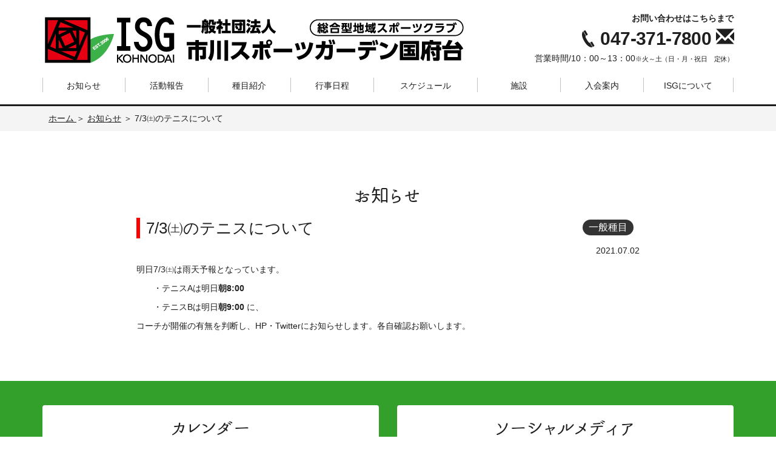

--- FILE ---
content_type: text/html; charset=UTF-8
request_url: https://www.isg-kohnodai.jp/topics/73%E3%88%AF%E3%81%AE%E3%83%86%E3%83%8B%E3%82%B9%E3%81%AB%E3%81%A4%E3%81%84%E3%81%A6/
body_size: 27882
content:
<!DOCTYPE html>
<html lang="ja">
<head>
    <meta charset="utf-8">
    <meta http-equiv="X-UA-Compatible" content="IE=edge">
    <meta name="viewport" content="width=device-width, initial-scale=1">
    <meta name="description" content="一般社団法人市川スポーツガーデン国府台は千葉県市川市初の総合型地域スポーツクラブです。">
    <link rel="icon" href="https://www.isg-kohnodai.jp/favicon.ico">
    <title>一般社団法人市川スポーツガーデン国府台｜千葉県市川市初の総合型地域スポーツクラブ</title>
	    <meta name="robots" content="index, follow" />
  <meta name="keywords" content="<br />
<b>Warning</b>:  Undefined variable $keywords in <b>/home/isg-kohnodai/www/isg-kohnodai.jp/www/app/wp/wp-content/themes/isg-kohnodai.jp/functions.php</b> on line <b>527</b><br />
">
  <meta name="description" content="<br />
<b>Warning</b>:  Undefined variable $description in <b>/home/isg-kohnodai/www/isg-kohnodai.jp/www/app/wp/wp-content/themes/isg-kohnodai.jp/functions.php</b> on line <b>528</b><br />
">
        <!-- BootstrapのCSS読み込み -->
    <link href="https://www.isg-kohnodai.jp/css/reset.css" rel="stylesheet">
    <link href="https://www.isg-kohnodai.jp/css/bootstrap.css" rel="stylesheet">
    <link href="https://www.isg-kohnodai.jp/css/base.css" rel="stylesheet">
    
    <!--[if lt IE 9]>
    <script src="https://oss.maxcdn.com/html5shiv/3.7.2/html5shiv.min.js"></script>
    <script src="https://oss.maxcdn.com/respond/1.4.2/respond.min.js"></script>
    <![endif]-->

	
	<!-- Google Tag Manager -->
<script>(function(w,d,s,l,i){w[l]=w[l]||[];w[l].push({'gtm.start':
new Date().getTime(),event:'gtm.js'});var f=d.getElementsByTagName(s)[0],
j=d.createElement(s),dl=l!='dataLayer'?'&l='+l:'';j.async=true;j.src=
'https://www.googletagmanager.com/gtm.js?id='+i+dl;f.parentNode.insertBefore(j,f);
})(window,document,'script','dataLayer','GTM-W6S6SHSC');</script>
<!-- End Google Tag Manager -->
	
	
<!-- Global site tag (gtag.js) - Google Analytics -->
<script async src="https://www.googletagmanager.com/gtag/js?id=UA-75811902-1"></script>

<script>
  window.dataLayer = window.dataLayer || [];
  function gtag(){dataLayer.push(arguments);}
  gtag('js', new Date());

  gtag('config', 'UA-75811902-1');
</script>

</head>  <body>

<!-- Google Tag Manager (noscript) -->
<noscript><iframe src="https://www.googletagmanager.com/ns.html?id=GTM-W6S6SHSC"
height="0" width="0" style="display:none;visibility:hidden"></iframe></noscript>
<!-- End Google Tag Manager (noscript) -->


<!-- Fixed navbar -->
<nav class="navbar navbar-inverse navbar-fixed-top sp">
    <div class="container">
        <div class="navbar-header">
            <button type="button" class="navbar-toggle collapsed" data-toggle="collapse" data-target="#navbar" aria-expanded="false" aria-controls="navbar">
                <span class="sr-only">Toggle navigation</span>
                <span class="icon-bar"></span>
                <span class="icon-bar"></span>
                <span class="icon-bar"></span>
            </button>
            <h1>
                <a class="navbar-brand" href="https://www.isg-kohnodai.jp/"><img src="https://www.isg-kohnodai.jp/img/logo_isg_large.png" alt="一般社団法人市川スポーツガーデン国府台" class="img-responsive"></a></h1>
        </div><!--/.navbar-header -->
        <div id="navbar" class="navbar-collapse collapse text-center">
            <ul class="nav navbar-nav">
                <li><a href="https://www.isg-kohnodai.jp/topics/">お知らせ</a></li>
                <li><a href="https://www.isg-kohnodai.jp/change/">スケジュール変更</a></li>
                <li><a href="https://www.isg-kohnodai.jp/service/?mode=event">活動報告</a></li>
                <li><a href="https://www.isg-kohnodai.jp/service/">種目紹介</a></li>
                <li><a href="https://www.isg-kohnodai.jp/topics/?mode=member">行事日程</a></li>
                <li><a href="https://www.isg-kohnodai.jp/schedule/">スケジュール</a></li>
                <li><a href="https://www.isg-kohnodai.jp/facility/">施設</a></li>
                <li><a href="https://www.isg-kohnodai.jp/join/">入会案内</a></li>
                <li><a href="https://www.isg-kohnodai.jp/about/">ISGについて</a></li>
            </ul>
            <ul class="navcontact">
<!--                <li><a href="https://www.isg-kohnodai.jp/contact/"><button type="button" class="btn btn-black">お問い合わせ</button></a></li>　　　　-->
<!--                <li><a href="https://www.isg-kohnodai.jp/sitemap/"><button type="button" class="btn btn-black">サイトマップ</button></a></li>　　　　-->
            </ul>

        <div class="head-telarea">
          <p class="head-text">お電話でのお問い合わせはこちらまで</p>
          <p class="head-tel">047-371-7800</p>
          <p class="head-time">営業時間/10：00～13：00<br><span>※火～土（日・月・祝日　定休）<br></span></p>
      </div>

        </div><!--/.nav-collapse -->
    </div><!--/.container -->
</nav>
<div class="container pc header">
<!--    <h1><a href="https://www.isg-kohnodai.jp/"><img src="https://www.isg-kohnodai.jp/img/logo_isg_large.png" alt="一般社団法人市川スポーツガーデン国府台" class="logo"></a></h1>　　　　-->
	<h1><a href="https://www.isg-kohnodai.jp/"><img src="https://www.isg-kohnodai.jp/img/logo_isg_large.png" alt="一般社団法人市川スポーツガーデン国府台" class="logo"></a></h1>

    <div id="head_right" style="width:360px;">
<!-- 
        <ul class="clearfix">
           <li><a href="https://www.isg-kohnodai.jp/contact/"><button type="button" class="btn btn-black">お問い合わせ</button></a></li>
             <li><a href="https://www.isg-kohnodai.jp/sitemap/"><button type="button" class="btn btn-black">サイトマップ</button></a></li>
        </ul>
-->
        <div class="head-telarea">
<!-- 
			<p class="head-text">お電話でのお問い合わせはこちらまで</p>
-->
			<p class="head-text">お問い合わせはこちらまで</p>
          <p class="head-tel">047-371-7800 <a href="https://www.isg-kohnodai.jp/contact/"><span class="glyphicon glyphicon-envelope"></span></a></p>
          <p class="head-time">営業時間/10：00～13：00<span>※火～土（日・月・祝日　定休）<br></span></p>
      </div>

    </div><!--/#head_right -->
</div><!--/.container -->
<div class="menu pc">
    <div class="container">
        <ul class="clearfix">
            <li id="menu07"><a href="https://www.isg-kohnodai.jp/topics/">お知らせ</a></li>
            <li id="menu08"><a href="https://www.isg-kohnodai.jp/service/?mode=event">活動報告</a></li>
            <li id="menu01"><a href="https://www.isg-kohnodai.jp/service/">種目紹介</a></li>
            <li id="menu02"><a href="https://www.isg-kohnodai.jp/topics/?mode=member">行事日程</a></li>
            <li id="menu03"><a href="https://www.isg-kohnodai.jp/schedule/">スケジュール</a></li>
           <li id="menu04"><a href="https://www.isg-kohnodai.jp/facility/">施設</a></li>
            <li id="menu05"><a href="https://www.isg-kohnodai.jp/join/">入会案内</a></li>
            <li id="menu06"><a href="https://www.isg-kohnodai.jp/about/">ISGについて</a></li>
        </ul>
    </div><!--/.container -->
</div><!--/.menu -->





    <div class="path">
        <div class="container topcontent">
                        <p><a href="https://www.isg-kohnodai.jp">ホーム </a>＞ <a href="https://www.isg-kohnodai.jp/topics/">お知らせ</a> ＞ 7/3㈯のテニスについて</p>
        </div><!--/.container -->
    </div><!--/.path -->

    <div class="container">
        <div class="topicsdetail">
            <h2 class="honoka text-center">お知らせ</h2>
            <h3>7/3㈯のテニスについて<span class="topics06"> 一般種目</span></h3>
            <p class="clear text-right">2021.07.02</p>

            <p>明日7/3㈯は雨天予報となっています。</p><p>　　・テニスAは明日<strong>朝8:00 </strong></p><p>　　・テニスBは明日<strong>朝9:00</strong> に、</p><p>コーチが開催の有無を判断し、HP・Twitterにお知らせします。各自確認お願いします。</p>        </div><!--/.topics -->

    </div><!--/.container -->

<div class="twitter">
    <div class="container">
        <div class="row">
            <div class="col-md-6">
                <div class="calender text-center" style="height: 310px;">
                    <h2 class="honoka">カレンダー</h2>
                    <table border="0">
                        <tr>
                            <th colspan="7">2025年12月</th>
                        </tr>
                        <tr>
                            <th class="sun">日</th>
                            <th>月</th>
                            <th>火</th>
                            <th>水</th>
                            <th>木</th>
                            <th>金</th>
                            <th class="sat">土</th>
                        </tr>
                                                    <tr>
                                                                                                            <td>&nbsp;</td>
                                                                                                                                                <td>
                                                                                            1                                                                                    </td>
                                                                                                                                                <td>
                                                                                            2                                                                                    </td>
                                                                                                                                                <td>
                                                                                            3                                                                                    </td>
                                                                                                                                                <td>
                                                                                            4                                                                                    </td>
                                                                                                                                                <td>
                                                                                            5                                                                                    </td>
                                                                                                                                                <td class="sat">
                                                                                            6                                                                                    </td>
                                                                                                </tr>
                                                    <tr>
                                                                                                            <td class="sun">
                                                                                            7                                                                                    </td>
                                                                                                                                                <td>
                                                                                            8                                                                                    </td>
                                                                                                                                                <td>
                                                                                            9                                                                                    </td>
                                                                                                                                                <td>
                                                                                            10                                                                                    </td>
                                                                                                                                                <td>
                                                                                            11                                                                                    </td>
                                                                                                                                                <td>
                                                                                            12                                                                                    </td>
                                                                                                                                                <td class="sat">
                                                                                            13                                                                                    </td>
                                                                                                </tr>
                                                    <tr>
                                                                                                            <td class="sun">
                                                                                            14                                                                                    </td>
                                                                                                                                                <td>
                                                                                            15                                                                                    </td>
                                                                                                                                                <td>
                                                                                            16                                                                                    </td>
                                                                                                                                                <td>
                                                                                            17                                                                                    </td>
                                                                                                                                                <td>
                                                                                            18                                                                                    </td>
                                                                                                                                                <td>
                                                                                            19                                                                                    </td>
                                                                                                                                                <td class="sat">
                                                                                            20                                                                                    </td>
                                                                                                </tr>
                                                    <tr>
                                                                                                            <td class="sun">
                                                                                            21                                                                                    </td>
                                                                                                                                                <td>
                                                                                            22                                                                                    </td>
                                                                                                                                                <td>
                                                                                            23                                                                                    </td>
                                                                                                                                                <td>
                                                                                            24                                                                                    </td>
                                                                                                                                                <td>
                                                                                            25                                                                                    </td>
                                                                                                                                                <td>
                                                                                            26                                                                                    </td>
                                                                                                                                                <td class="sat today">
                                                                                        <a href="/schedule/date?ymd=20251227">27</a>
                                                                                    </td>
                                                                                                </tr>
                                                    <tr>
                                                                                                            <td class="sun">
                                                                                        <a href="/schedule/date?ymd=20251228">28</a>
                                                                                    </td>
                                                                                                                                                <td>
                                                                                        <a href="/schedule/date?ymd=20251229">29</a>
                                                                                    </td>
                                                                                                                                                <td>
                                                                                        <a href="/schedule/date?ymd=20251230">30</a>
                                                                                    </td>
                                                                                                                                                <td>
                                                                                        <a href="/schedule/date?ymd=20251231">31</a>
                                                                                    </td>
                                                                                                                                                <td>&nbsp;</td>
                                                                                                                                                <td>&nbsp;</td>
                                                                                                                                                <td>&nbsp;</td>
                                                                                                </tr>
                                            </table>
                    <p class="pager">
                        <span class="next"><a href="/schedule/date?ym=202601">＞＞</a></span>
                    </p>
                                            <p class="pager"><a href="/schedule_pdf/202512.pdf">12月スケジュール一覧</a></p>
                                    </div><!--/.calender -->
                <!--<p class="honoka bn mt15"><a href="/member/">会員サイトはこちら</a></p> -->


            <br></div>
            <div class="col-md-6 text-right">
                <!--<a class="twitter-timeline"  href="https://twitter.com/isgkohnodai" width="100%" height="340" data-widget-id="489899782744195072">@isgkohnodai からのツイート</a>
                <script>!function(d,s,id){var js,fjs=d.getElementsByTagName(s)[0],p=/^http:/.test(d.location)?'http':'https';if(!d.getElementById(id)){js=d.createElement(s);js.id=id;js.src=p+"://platform.twitter.com/widgets.js";fjs.parentNode.insertBefore(js,fjs);}}(document,"script","twitter-wjs");</script> -->
				

				<div class="calender text-center" style="height: 310px;">
					<h2 class="honoka">ソーシャルメディア</h2>
					<p  style="text-align: start;">
						<h4  style="text-align: start;">ISG国府台　公式X（旧Twitter）</h4>
					   <a href="https://twitter.com/isgkohnodai"><img src="https://www.isg-kohnodai.jp/app/wp/wp-content/uploads/2024/04/isg_x_logo1.png" alt="X" style="width: 200px;" /></a>
					</p>
					<p  style="text-align: start;">
						<h4  style="text-align: start;">ISG国府台　公式Instagram</h4>
				      <a href="https://www.instagram.com/isgkohnodai/"><img src="https://www.isg-kohnodai.jp/app/wp/wp-content/uploads/2024/04/isg_instagram_logo1.png" alt="X" style="width: 200px;" /></a>
					</p>
					<!--<p  style="text-align: start;">
						<h4  style="text-align: start;">ISG国府台バスケットボールクラブ　公式Instagram</h4>
			        <a href="https://www.instagram.com/isg_bbc.info/"><img src="https://www.isg-kohnodai.jp/app/wp/wp-content/uploads/2024/04/logo-handle_instagram_isgbbc.png" alt="X" style="width: 200px;" /></a>
					</p> -->
				</div>
				
            </div>
        </div><!--/.row -->
    </div><!--/.container -->
</div><!--/.twitter -->


<div class="container mt20">
	  <div class="eventbn">
      <h2 class="honoka text-center">2025年度車いすバスケット事業応援＆地域イベント協賛企業</h2>
      <ul class="eventbn-list">
        <li><a href="http://www.ib-leaders.jp/" target="_blank"><img src="https://www.isg-kohnodai.jp/app/wp/wp-content/uploads/2024/05/1fe36f799e3cb502dd050145ff137a94.png" alt="株式会社リーダーズアカデミー IBリーダーズ市川校"></a></li>
      </ul>
	  </div><!--/.row -->
  </div><!--/.container -->
<div class="container mt20">
	  <div class="eventbn">
      <h2 class="honoka text-center">2025年度地域イベント協賛企業</h2>
      <ul class="eventbn-list">
        <li><a href="https://www.palsystem-chiba.coop/" target="_blank"><img src="https://www.isg-kohnodai.jp/app/wp/wp-content/uploads/2025/04/f37092e81a4aabcc524fdeaf98d3041f.png" alt="パルシステム千葉"></a></li>
        <li><a href="" target="_blank"><img src="https://www.isg-kohnodai.jp/app/wp/wp-content/uploads/2024/05/Logo1.jpg" alt="杉本商事有限会社"></a></li>
      </ul>
	  </div><!--/.row -->
  </div><!--/.container -->
<div class="container mt20">
	  <div class="eventbn">
      <h2 class="honoka text-center"></h2>
      <ul class="eventbn-list">
        <li><a href="https://www.keiyogas.co.jp/" target="_blank"><img src="https://www.isg-kohnodai.jp/app/wp/wp-content/uploads/2023/07/keiyogas.jpg" alt="京葉ガス株式会社"></a></li>
        <li><a href="" target="_blank"><img src="https://www.isg-kohnodai.jp/app/wp/wp-content/uploads/2024/05/051786fc8d96af5475804ac981dd4513-1.jpg" alt="ミートショップミヤワキ"></a></li>
      </ul>
	  </div><!--/.row -->
  </div><!--/.container -->
<div class="container mt20">
	  <div class="eventbn">
      <h2 class="honoka text-center"></h2>
      <ul class="eventbn-list">
        <li><a href="" target="_blank"><img src="https://www.isg-kohnodai.jp/app/wp/wp-content/uploads/2025/05/6d418f713d2b9bcde1d0ffcd442ac19f.jpg" alt="こんがり亭"></a></li>
        <li><a href="https://www.thac-hair.com/" target="_blank"><img src="https://www.isg-kohnodai.jp/app/wp/wp-content/uploads/2025/05/af03bcfebf4f2d9d17a0c109087baf0e.jpg" alt="ザック・ヘア"></a></li>
        <li><a href="https://www.cordikana.com/" target="_blank"><img src="https://www.isg-kohnodai.jp/app/wp/wp-content/uploads/2025/05/dbc94b4beb5a4a4143830732217168b9.jpg" alt="コルディカナ"></a></li>
      </ul>
	  </div><!--/.row -->
  </div><!--/.container -->

<div class="container access text-center">

    <p>ISG国府台クラブハウス<br>
        〒272-0827<br>
        千葉県市川市国府台1-6-4市川市スポーツセンター内<br>
        TEL&amp;FAX 047-371-7800</p>
    <p class="text-center">
        <a href="https://www.isg-kohnodai.jp/contact/"><button type="button" class="btn btn-black btn_detail"><span class="glyphicon glyphicon-envelope"></span> お問い合わせはこちらまで</button></a></p>

</div><!--/.container -->


<div class="footer">

    <ul class="">
        <li><a href="https://www.isg-kohnodai.jp/">ホーム</a>｜</li>
        <li><a href="https://www.isg-kohnodai.jp/topics/">お知らせ</a>｜</li>
        <li><a href="https://www.isg-kohnodai.jp/service/">種目紹介</a>｜</li>
        <li><a href="https://www.isg-kohnodai.jp/schedule/">スケジュール</a>｜</li>
        <li><a href="https://www.isg-kohnodai.jp/facility/">施設</a>｜</li>
        <li><a href="https://www.isg-kohnodai.jp/join/">入会案内</a>｜</li>
        <li><a href="https://www.isg-kohnodai.jp/about/">ISGについて</a>｜</li>
        <li><a href="https://www.isg-kohnodai.jp/topics/?mode=member">行事日程</a>｜</li>
        <li><a href="https://www.isg-kohnodai.jp/contact/">お問い合わせ</a>｜</li>
        <li><a href="https://www.isg-kohnodai.jp/privacy/">プライバシーポリシー</a>｜</li>
        <li><a href="https://www.isg-kohnodai.jp/sitepolicy/">サイトポリシー</a>｜</li>
        <li><a href="https://www.isg-kohnodai.jp/sitemap/">サイトマップ</a>｜</li>
    </ul>
    <p>Copyright &copy;2016 Ichikawa Sports Garden Kohnodai. All Rights Reserved.</p>
</div><!--/.container -->



<!-- jQuery読み込み -->
<script src="https://ajax.googleapis.com/ajax/libs/jquery/1.11.3/jquery.min.js"></script>
<!-- BootstrapのJS読み込み -->
<script src="https://www.isg-kohnodai.jp/js/bootstrap.min.js"></script>
</body>
</html>

--- FILE ---
content_type: text/css
request_url: https://www.isg-kohnodai.jp/css/base.css
body_size: 20734
content:
@charset "utf-8";


/*General
---------------------------------------------------------------------------- */	
body{
	font-family:'ヒラギノ角ゴ Pro W3', 'Hiragino Kaku Gothic Pro','メイリオ', Meiryo, Osaka, 'ＭＳ Ｐゴシック', 'MS PGothic', sans-serif;	
	font-size: 14px;
	line-height: 1.5;
	-webkit-text-size-adjust: 100%;
	color:#1f1f1f;
}
a{
	text-decoration:underline; 
	color: #1f1f1f;
	outline: none;
}
a:hover{
	text-decoration: underline;
	color: #33a02b;
 }
/* フォントサイズ
---------------------------------------------------------------------------- */
/* 基本サイズは14pxに設定されています */

.fs10 {
  font-size: 72% !important; }

.fs11 {
  font-size: 79% !important; }

.fs12 {
  font-size: 86% !important; }

.fs13 {
  font-size: 93% !important; }

.fs14 {
  font-size: 100% !important; }

.fs15 {
  font-size: 108% !important; }

.fs16 {
  font-size: 115% !important; }

.fs17 {
  font-size: 122% !important; }

.fs18 {
  font-size: 129% !important; }

.fs19 {
  font-size: 136% !important; }

.fs20 {
  font-size: 143% !important; }

.fs21 {
  font-size: 150% !important; }

.fs22 {
  font-size: 158% !important; }

.fs23 {
  font-size: 165% !important; }

.fs24 {
  font-size: 172% !important; }

.fs25 {
  font-size: 179% !important; }

.fs26 {
  font-size: 186% !important; }



.btn-black {
	border-radius: 20px;
  color: #fff;
  background-color: #000;
  border-color: #000;
}
.btn-black:focus,
.btn-black.focus {
  color: #fff;
  background-color: #33a02b;
  border-color: #33a02b;
}
.btn-black:hover {
  color: #fff;
  background-color: #33a02b;
  border-color: #33a02b;
}
.btn-red {
	border-radius: 20px;
  color: #1c1c1c;
  background-color: #fff;
  border-color: #ccc;
}
.btn-red:focus,
.btn-red.focus {
  color: #fff;
  background-color: #fe0000;
  border-color: #fe0000;
}
.btn-red:hover {
  color: #fff;
  background-color: #fe0000;
  border-color: #fe0000;
}
.btn-red.active {
	border-radius: 20px;
  color: #fff;
  background-color: #fe0000;
  border-color: #fe0000;
}
.btn-red.active:focus,
.btn-red.active.focus {
  color: #1c1c1c;
  background-color: #fff;
  border-color: #ccc;
}
.btn-red.active:hover {
  color: #1c1c1c;
  background-color: #fff;
  border-color: #ccc;
}
.btn_detail{
  padding:5px 60px;
  text-decoration:underline;
}
.btn-rec {
	border-radius: 20px;
  border-color: #fe0000;
  color: #fff;
  background-color: #fe0000;
}
.btn-rec:focus,
.btn-rec.focus {
  color: #1c1c1c;
  background-color: #fff;
  border-color: #fe0000;
}
.btn-rec:hover {
  color: #1c1c1c;
  background-color: #fff;
  border-color: #fe0000;
}
@media (min-width: 768px){
.sp{
	display:none;	
}
}
@media (max-width: 767px){
.pc{
	display:none;	
}
.topcontent{
	padding:60px 0 0 0;
}
}
h3{
	font-size:26px;
	border-left:6px solid #fe0000;
	padding:3px 10px;
}
h4{
	font-size:20px;
	border-left:5px solid #d6d6d6;
	padding:3px 10px;
}

/*header
---------------------------------------------------------------------------- */
.header{
	margin-top:20px;
}
.logo{
	float:left;
	margin:0 10px 0 0;

}
.header h1{
	font-size:12px;
	line-height:2.0;
	font-weight:normal;
	width:580px;
	float:left;
	margin:0;
}
#head_right{
	float:right;
	width:360px;
}
.header ul{
	float:right;
	margin:10px 0;
	
}
.header ul li{
	float:left;
	display:block;
	margin:0 0 10px 20px;
	
}
.header ul li .btn{
	padding:2px 15px;
}
/* menu
---------------------------------------------------------------------------- */
.navbar-inverse {
    background-color: #fff;
    border-color: #1c1c1c;
}
.navbar {
    min-height: 60px;
}
.navbar-fixed-top {
    border-width: 0 0 2px;
}
.navbar h1 {
    margin: 0;
}
.navbar-toggle{
	border-radius:0;
	border:none;
	margin:0;
	padding:0;
}
.navbar a.navbar-brand,
.navbar span.navbar-brand {
    width: 100%;
    max-width: 250px;
    height: auto;
    margin: 4px 0px 0 0;
    padding: 0px;
}
.navbar-inverse .navbar-toggle .icon-bar {
    background:none;
}
.navbar-inverse .navbar-toggle{
	background:url(../img/menu_o.png) no-repeat #000 center center;
	background-size:100%;
	height:60px;
	width:60px;
}
.navbar-inverse .navbar-collapse,.navbar-default .navbar-form{
	border:none;
}

.navbar-inverse .navbar-toggle.collapsed{
	border:none;
	background:#000;
	background:url(../img/menu.png) no-repeat #000 center center;
	background-size:100%;
	color:#fff;
}
.navbar-inverse .navbar-nav > li > a {
  color: #1f1f1f;
  background:url(../img/arrow.png) no-repeat 20px center;
  background-size:7px 10px;
  padding:10px 0 10px 40px;
  border-bottom:1px solid #1f1f1f;
  margin:0 10px;
  text-align:left;
  text-decoration:none;
}
.navbar-inverse .navbar-nav > li > a:hover,
.navbar-inverse .navbar-nav > li > a:focus {
  background-color: transparent;
	color: #33a02b;
}
.navbar-inverse .navbar-nav > .active > a,
.navbar-inverse .navbar-nav > .active > a:hover,
.navbar-inverse .navbar-nav > .active > a:focus {
  background-color: #080808;
	color: #33a02b;
}
.navbar-inverse .navcontact{
	margin:10px auto;
	width:252px;
}
.navbar-inverse .navcontact > li > a {
	
}
.navbar-inverse .navcontact > li > a .btn{
	padding:2px 15px;
	float:left;
	display:block;
	margin:0 0 10px 10px;
}
.navbar-fixed-top .navbar-collapse, .navbar-fixed-bottom .navbar-collapse {
    max-height: 560px;
}

.menu{
	clear:both;
	border-bottom:3px solid #1c1c1c;
	
}

.menu ul{
	margin:20px auto;
}
.menu ul li{
	text-align:center;
}
.menu ul li#menu01 a{
	width:12%;
}
.menu ul li#menu02 a{
	width:12%;
}
.menu ul li#menu03 a{
	width:15%;
}
.menu ul li#menu04 a{
	width:12%;
}
.menu ul li#menu05 a{
	width:12%;
}
.menu ul li#menu06 a{
	width:13%;
}
.menu ul li#menu07 a{
	width:12%;
	border-left:1px solid #c2c2c2;
}
.menu ul li#menu08 a{
	width:12%;
}
.menu ul li a{
	text-decoration:none;
	height:24px;
	padding-top:3px;
	display:block;
	float:left;
	border-right:1px solid #c2c2c2;
}

/* Path
---------------------------------------------------------------------------- */
.path{
	background:#f4f4f4;
}
.path p{
	padding:10px 10px;
	margin:0;
}

/* content
---------------------------------------------------------------------------- */
.access{
	padding:40px 0;

}

/* footer
---------------------------------------------------------------------------- */
.footer{
	text-align:center;	
	font-size:12px;
	padding:0 10px 30px 10px;	
	border-top:3px solid #1c1c1c;
}
.footer ul{
	margin:20px auto;
}
.footer ul li{
	display:inline;
}

.footer ul li a{
	text-decoration:none;
}

/*top
---------------------------------------------------------------------------- */

.mainimg{
	background:#f0f1f3;
	border-bottom:3px solid #1c1c1c;
}
.isg{
	background: url(../img/back_isg.jpg) no-repeat bottom center #fff;
	background-size: 100% auto;
	font-size:16px;
}
/* @media (min-width: 992px) { */
@media (min-width: 1200px) {
  .isg .container{
    width: 970px;
	padding:70px;
  }
  .topics {
    width: 970px;
	padding:70px 100px;
	margin:0 auto;
  }
  .topicsdetail,
  .servicedetail .container {
    width: 970px;
	padding:70px;
	margin:0 auto;
  }
	/*topics top*/
	.topics.topics50{
		width:48%;
		float:left;
	padding: 70px 1%;
	}
}
@media (max-width: 767px) {
h2{
	font-size:24px;
}
.isg{
	padding:30px 10px;
  }
.isg{
	background: url(../img/back_isg_sp.jpg) no-repeat bottom center #fff;
	background-size: 100% auto;
	font-size:14px;
}
	/*topics top*/
	.topics.topics50{
		width:100%;
		float:none;
	}


}
.twitter{
  background: #33a02b;
  padding:40px 0;
}
.calender{
	background-color: #fff;
	border-radius: 4px;
	padding:1px 20px 10px 20px;
}

.calender table{
	border:1px solid #ccc;
	width:80%;
	margin:10px auto;
}
.calender table th{
	border:1px solid #ccc;
	text-align:center;
	font-weight:normal;
	padding:0;
}
.calender table td{
	border:1px solid #ccc;
	padding:0;
	text-align:center;
}
.calender p.pager{
	width:80%;
	margin:0 auto;
}
.calender span.before{
	float:left;
white-space: nowrap;
}
.calender span.next{
	float:right;
white-space: nowrap;
}

.sun{
	background:#FFF2F4;
	color:#C30;
}
.sat{
	background:#F3F5FE;
	color:#06C;
}
.today{
	font-weight:bold;
	background:#F8ECE0;
}
.bn{
	background:url(../img/icon_isg.png) no-repeat #fff 35px center;
	border-radius: 4px;
	padding:5px 20px 5px 70px;
	font-size:22px;
}
.bn a{
	display:block;
	text-decoration:none;
}
.service .container-fluid{
		border-bottom:3px solid #1c1c1c;
		text-align:center;
}
.service .col-sm-4{
	border-top:3px solid #1c1c1c;
	border-right:3px solid #1c1c1c;
	padding:0;
}
@media (min-width: 768px) {
.service .col-sm-4.service01,
.service .col-sm-4.service04{
	border-left:3px solid #1c1c1c;
}

}
@media (max-width: 767px) {
.service .col-sm-4.service02,
.service .col-sm-4.service04,
.service .col-sm-4.service06{
	border-right:none;
}

}

.service .service01{
	background:url(../img/back_menu01.jpg) no-repeat top center;
	background-size: 100% auto;
}
.service .service02{
	background:url(../img/back_menu02.jpg) no-repeat top center;
	background-size: 100% auto;
}
.service .service03{
	background:url(../img/back_menu06.jpg) no-repeat top center;
	background-size: 100% auto;
}
.service .service04{
	background:url(../img/back_menu05.jpg) no-repeat top center;
	background-size: 100% auto;
}
.service .service05{
	background:url(../img/back_menu03.jpg) no-repeat top center;
	background-size: 100% auto;
}
.service .service06{
	background:url(../img/back_menu04.jpg) no-repeat top center;
	background-size: 100% auto;
}
.service .col-sm-4 .ttl{
	margin:200px 0 0 0;
	background: #1f1f1f;
	filter: alpha(opacity=80);
	-moz-opacity: 0.8;
	opacity: 0.8;
	color:#fff;
	padding:20px;
	font-size:12px;
}
.service a:hover .col-sm-4 .ttl{
	background:#fe0000;
}
.service .col-sm-4 .ttl h2{
	font-size:18px;
	font-weight:bold;
	margin-top:0;
}
@media (max-width: 767px) {
.service .col-sm-4 .ttl{
	margin:60px 0 0 0;
	padding:10px;
}
.service .container{
	padding:0;
}
}
.media .pull-left {
	width:200px;
}
.media .pull-left span {
	margin-left:10px;
	border-radius: 16px;
  color: #fff;
  font-size:11px;
  padding:1px 10px;
  line-height:1.2;
display: inline-block;
min-width: 100px;
text-align: center;
}
.media .pull-left span.topics01{
	background:#39F;/*有料*/
}
.media .pull-left span.topics02{
	background:#33a02b;/*一般*/
}
.media .pull-left span.topics03{
	background:#F60;/*健康*/
}
.media .pull-left span.topics04{
	background:#93C;/*Plus1*/
}
.media .pull-left span.topics05{
	background:#9e6418;/*イベント*/
}
.media .pull-left span.topics06{
	background:#333;/*全体*/
}

@media (max-width: 767px) {
  .media .pull-left {
    float: none!important;
    width: 100%;
    margin-bottom: 0px;
  padding-left: 0;
  }
}
h3 span.topics01,
h3 span.topics02,
h3 span.topics03,
h3 span.topics04,
h3 span.topics05,
h3 span.topics06 {
	float:right;
	display:block;
	border-radius: 16px;
  color: #fff;
  font-size:16px;
  padding:5px 10px;
  line-height:1.0; 
}
h3 span.topics01{
	background:#39F;/*有料*/
}
h3 span.topics02{
	background:#33a02b;/*一般*/
}
h3 span.topics03{
	background:#F60;/*健康*/
}
h3 span.topics04{
	background:#93C;/*Plus1*/
}
h3 span.topics05{
	background:#9e6418;/*イベント*/
}
h3 span.topics06{
	background:#333;/*全体*/
}

/*service
---------------------------------------------------------------------------- */
.block_service{
	margin:0 30px 10px 30px;
	border-bottom:3px solid #1c1c1c;
	padding:10px 10px 20px 10px;
}
@media (max-width: 767px) {
.servicedetail{
	margin:0 10px;
}
.block_service{
	margin:10px 0;
	padding:0 0 10px 0;
}
}
.carousel-indicators .active {
    background-color: #1c1c1c;
}
.carousel-inner > .item{
	text-align:center;
}
.carousel-inner > .item img{
	margin:0 auto;
}
/*schedule
---------------------------------------------------------------------------- */

.swich ul{
	float:right;
	margin:10px 0;
	
}
.swich ul li{
	float:left;
	display:block;
	margin:0 0 10px 20px;
	
}
.swich ul li .btn{
	padding:2px 15px;
}
span.year{
	font-size:18px;
	padding-right:5px;
}
span.day{
	font-size:20px;
}
span.yearth{
	font-size:10px;
}
span.days{
	background:#1c1c1c;
	color:#fff;
	font-size:12px;
	padding:1px 5px;
	margin:0 0 0 5px;
}
span.days_sat{
	background:#000db2;
	color:#fff;
	font-size:12px;
	padding:1px 5px;
	margin:0 0 0 5px;
}
span.days_sun{
	background:#fe0000;
	color:#fff;
	font-size:12px;
	padding:1px 5px;
	margin:0 0 0 5px;
}
.swich ul.sample{
	clear:both;
	float:none;
	margin:10px 0;
	
}
.swich ul.sample li{
	float:left;
	display:block;
	margin:10px 20px 10px 0;
	
}
.swich ul.sample li span{
	float:left;
	display:block;
	width:50px;
	height:30px;
	margin:-5px 10px 0 0;
}

.swich ul.sample li.sample01 span{
	background: #33a02b;	
}
.swich ul.sample li.sample02 span{
	background: #F60;	
}
.swich ul.sample li.sample03 span{
	background: #39F;	
}
.swich ul.sample li.sample04 span{
	background: #93C;	
}

@media (max-width: 767px) {
.swich ul.sample li{
	margin:10px 10px 10px 0;
	font-size:12px;
	
}
.swich ul.sample li span{
	float:left;
	display:block;
	width:20px;
	height:20px;
	margin:-2px 5px 0 0;
}
}

.schedule{
	padding:0 0 20px 0;
}
.schedule h3{
	font-weight:bold;
}
.schedule table {
    width: 100%;
    border-spacing: 0;
    margin: 0 auto;
}
.schedule th {
    text-align: left;
    padding: 5px 10px;
	border-bottom:3px solid #fff;
}
.schedule td {
    text-align: center;
    padding: 7px 5px;
	border-bottom:3px solid #fff;
	width:18px;
}
.schedule th.leftth {
	font-weight:bold;
	width:200px;
}
.schedule.type tr th.leftth {
	font-size:18px;
	line-height:1.2;
}
.schedule tr.time th {
	background-color: #fff;
    text-align: center;
    padding: 5px;
 }
.schedule td.tdborder{
	border-left:2px dotted #d6d6d6;
}
.schedule tr {
    background: #ebf5ff;
}
.schedule tr:nth-child(2n+1) {
    background: #fffae4;
}
.schedule td.active {
    font-size:12px;
	color:#fff;
	background:#33a02b;
	height:60px !important;
	vertical-align:middle;
	border:1px solid #fff;

}
.schedule tr.end{
	height:1px;
}
.schedule tr.end th.leftth,
.schedule tr.end td{
	padding:0 5px;
	width:18px;
	background:#fff;
	border-color:#fff;
}
.schedule td.active.type01 {
	background:#39F;/*有料*/
}
.schedule td.active.type02 {
	background:#33a02b;/*一般*/
}
.schedule td.active.type03 {
	background:#F60;/*健康*/
}
.schedule td.active.type04 {
	background:#93C;/*Plus1*/
}
.schedule td.active.type05 {
	background:#9e6418;/*イベント*/
}
/*about
---------------------------------------------------------------------------- */

ul.point{
	list-style-type:none;
	margin:10px;
}
ul.point li{
	list-style-type:none;
	background:url(../img/point.png) no-repeat 3px 5px;
	padding:0 0 10px 15px;
}
ul.point li ul{
	margin:10px 20px 0 20px;
}

@media (max-width: 767px) {

.overview th{
	display: block;
	width: 100%;
	box-sizing: border-box;
	background:#f9f9f9 !important;	
}
.overview td{
	display: block;
	width: 100%;
	box-sizing: border-box;
	background:#fff !important;	
}
.overview .fs20{
	font-size:100% !important;
}
}
/*facility
---------------------------------------------------------------------------- */
#map_canvas{
	width:100%;
	height:500px;
}
@media only screen and (max-width: 767px) {
#map_canvas{
	width:100%;
	height:350px;
}
}

.row.border-bottom{
	border-bottom:1px solid #1c1c1c;
	padding:0 0 20px 0;
	margin-bottom:20px;
}
@media only screen and (max-width: 767px) {
.col-md-6.border-bottom{
	border-bottom:1px solid #1c1c1c;
	padding:0 10px 20px 10px;
	margin-bottom:20px;
}
.row.border-bottom{
	border-bottom:none;
	padding:0;
	margin-bottom:0;
}
}

/*sitemap
---------------------------------------------------------------------------- */
/* @media (min-width: 992px) { */
@media (min-width: 1200px) {
  .sitemap{
    width: 970px;
	padding:0 70px;
	margin:0 auto;
	text-align:left;
  }
}
@media (max-width: 991px) {
  .sitemap{
	padding:0;
	text-align:left;
}
}
/*privacy
---------------------------------------------------------------------------- */
/*@media (min-width: 992px) { */
@media (min-width: 1200px) {
  .privacy{
    width: 970px;
	padding:0 70px;
	margin:0 auto;
	text-align:left;
  }
}
@media (max-width: 991px) {
  .privacy{
	padding:0;
	text-align:left;
}
}

/*join
---------------------------------------------------------------------------- */

li.flow{
	width: 25%;
	height: 60px;
	line-height: 30px;
	list-style: none;
	text-align: center;
	font-size: 16px;
	background: #33a02b;
	margin-left: 50px;
	margin-bottom: 20px;
	float: left;
	position: relative;
	z-index: 10;
}
li.flow span{
	position: relative;
	z-index: 20;
	color:#fff;
}
li.flow::after{
	content: "";
	width: 44px;
	height: 44px;
	background: #33a02b;
	transform: rotate(-45deg);
	position: absolute;
	top: 8px;
	right: -20px;
	z-index: 5;
}

li.flow:first-child{
	background:#4FB64A;
}
li.flow:first-child::after{
	background:#4FB64A;
}
li.flow:last-child{
	background:#1A8315;
}
li.flow:last-child::after{
	background:#1A8315;
}
.border-line{
	border-bottom:1px solid #1c1c1c;
	padding:0 0 20px 0;
	margin-bottom:20px;
}
@media only screen and (max-width: 767px) {
li.flow{
	float:none;
	width:100%;
	margin:0 0 20px 0;
}
li.flow::after{
	display:none;
}
}

dl.contactform{
	width:60%;
	margin:0 auto 20px auto;
	text-align:left;
}
@media only screen and (max-width: 767px) {
dl.contactform{
	width:90%;
	margin:0 auto 20px auto;
	text-align:left;
}
}
/*form*/
.form-control.age {
	width:30%;
	display:inline-block;
}
.form-control.time01,
.form-control.time02,
.form-control.time03,
.form-control.time04 {
	width:30%;
	display:inline-block;
	margin:10px 0 0 0;
}

/*extra*/
.btnhide {
  display: none;
}
.temp {
  display: block;
}
/*rec*/
.rec{
	padding:0 0 40px 0;
}

.rec .bn_extra{
	float:left;
	max-width:49%;
	height:auto;
}
.rec .bn_instructor{
	float:right;
	max-width:49%;
	height:auto;
}
@media only screen and (max-width: 767px) {
.rec{
	padding:20px 0 0 0;
}
.rec .bn_extra{
	float:none;
	display:block;
	width:96%;
	max-width:96%;
	margin:0 auto;
	height:auto;
}
.rec .bn_extra.pc{
	display:none;
}
.rec .bn_instructor{
	float:none;
	display:block;
	width:96%;
	max-width:96%;
	margin:20px auto;
}
.rec .bn_instructor.pc{
	display:none;
}
}

/*trial*/
.pluralBtnadd{
  display: inline-block;
  margin: 10px 10px 30px auto;
}
.pluralBtndel{
  display: inline-block;
  margin: 10px auto 30px 10px;
}
.clone-text{
  display: block;
  text-align: left;
}
.trialinfoblock{
  text-align: right;
}

.trialinfoblock .form-group{
  text-align: left;
}
.trialarea{
  display: none;
}
.trialarea.is-view{
  display: block;
}
.trialagree{
  display: none;
  margin-left: 30px;
}
.trialagree.is-view{
  display: inline-block;
}
.trialcomment{
  display: none;
}
.trialcomment.is-view{
  display: inline-block;
}
.contactform dt,
.contactform dd{
	padding: 5px;
}
@media only screen and (max-width: 767px) {
  .trialagree{
    margin-left: 0;
  }
}
/*headtel*/
.head-telarea{
  clear: both;
  text-align: right;
}
.head-telarea p{
  margin: 0;
}
.head-text{
  font-weight: bold;
}
.head-tel{
  background: url("../img/icn_tel.png") no-repeat left center;
  padding: 0 0 0 30px;
  display: inline-block;
  font-size: 30px;
  font-weight: bold;
  letter-spacing: -0.02em;
}
.head-time span{
  font-size: 11px;
  letter-spacing: -0.02em;
}
@media only screen and (max-width: 767px) {
  .head-telarea{
    text-align: center;
  }
}

/*event banner*/
.eventbn-list{
  display: flex;
  flex-wrap: wrap;
  justify-content: center;
  align-items: center;
  gap: 30px 3.3%;
  margin: 20px 0;
}
.eventbn-list li{
  width: 30%;
  text-align: center;
}
.eventbn-list li a{
  display: block;
}
.eventbn-list li img{
  max-width: 100%;
  height: auto;
}
@media only screen and (max-width: 767px) {
  .eventbn-list li{
    width: 90%;
    gap: 4vw 0;
  }
}
